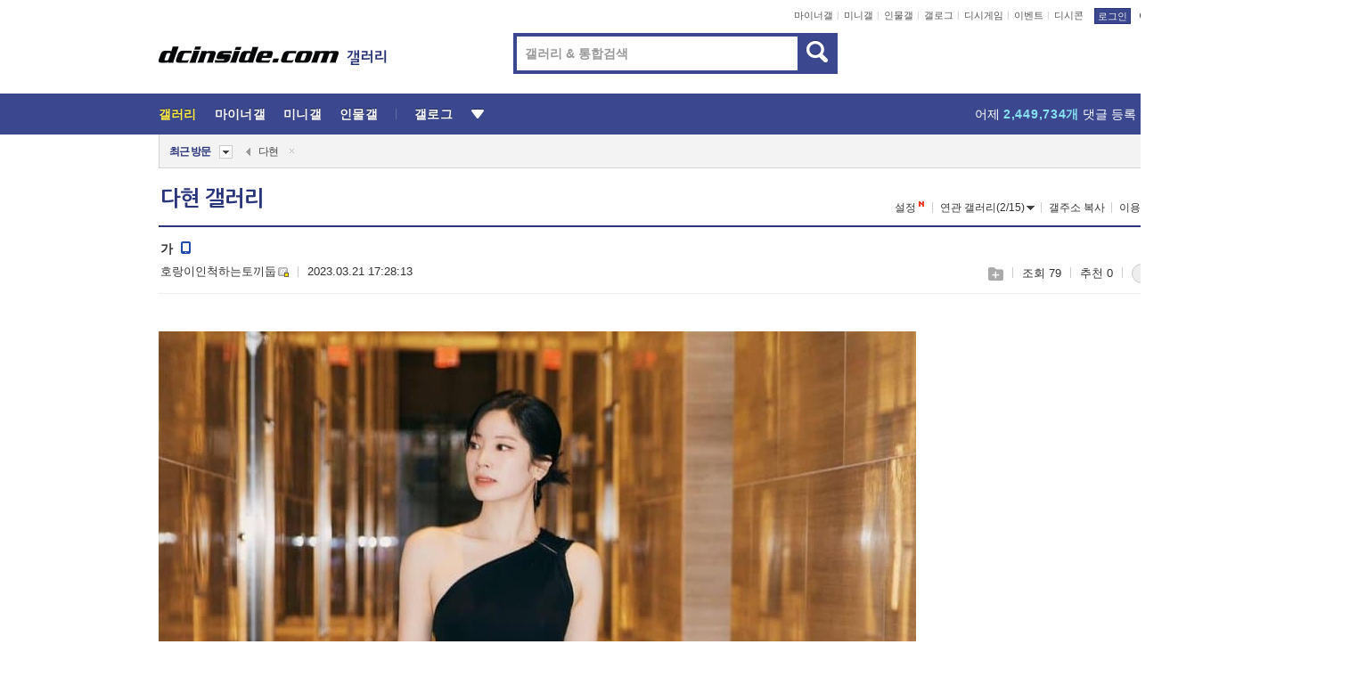

--- FILE ---
content_type: text/html; charset=utf-8
request_url: https://www.google.com/recaptcha/api2/aframe
body_size: 267
content:
<!DOCTYPE HTML><html><head><meta http-equiv="content-type" content="text/html; charset=UTF-8"></head><body><script nonce="7lwY7phyO1GHivE844TJfA">/** Anti-fraud and anti-abuse applications only. See google.com/recaptcha */ try{var clients={'sodar':'https://pagead2.googlesyndication.com/pagead/sodar?'};window.addEventListener("message",function(a){try{if(a.source===window.parent){var b=JSON.parse(a.data);var c=clients[b['id']];if(c){var d=document.createElement('img');d.src=c+b['params']+'&rc='+(localStorage.getItem("rc::a")?sessionStorage.getItem("rc::b"):"");window.document.body.appendChild(d);sessionStorage.setItem("rc::e",parseInt(sessionStorage.getItem("rc::e")||0)+1);localStorage.setItem("rc::h",'1768709656484');}}}catch(b){}});window.parent.postMessage("_grecaptcha_ready", "*");}catch(b){}</script></body></html>

--- FILE ---
content_type: text/html; charset=UTF-8
request_url: https://gall.dcinside.com/ajax/alarm_ajax/polling?jsoncallback=jQuery32105359105998368987_1768709649244&ci_t=755cf25e24d1667e8de3736bd22e1f65&_=1768709649245
body_size: 644
content:
jQuery32105359105998368987_1768709649244([])